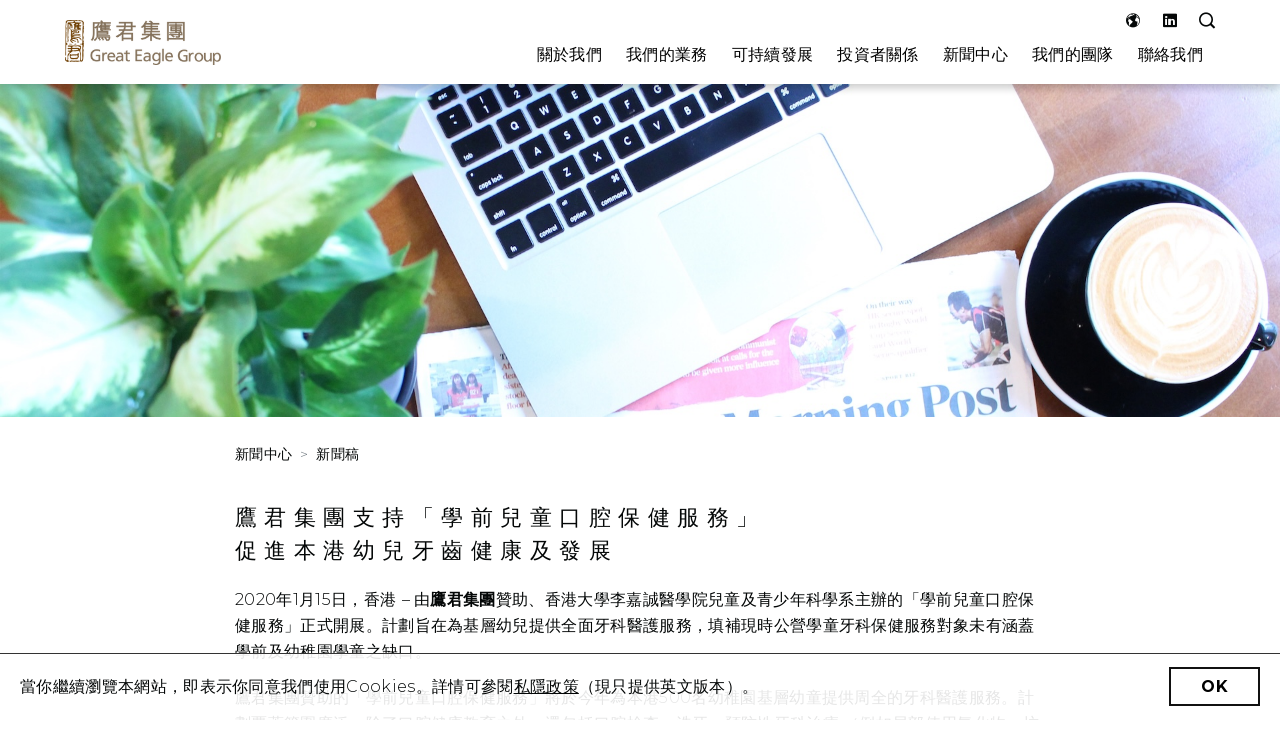

--- FILE ---
content_type: text/html; charset=UTF-8
request_url: https://www.greateagle.com.hk/tc/press-releases/great-eagle-group-supports-oral-health-services-for-preschool-childrenbrto-promote-dental-health-of-young-children-in-hong-kong
body_size: 5528
content:
<!doctype html>
<html lang="tc" class="lang_tc">
<head>
    <meta charset="utf-8">
    <meta name="viewport" content="width=device-width, initial-scale=1">

    <!-- CSRF Token -->
    <meta name="csrf-token" content="INDW4oxpVyUIVzPrOsaxQksx3ffCXia2T3YPukUq">

    <title>

                        鷹君集團支持「學前兒童口腔保健服務」促進本港幼兒牙齒健康及發展 | 新聞稿 |
                    Great Eagle

    </title>

    <link rel="icon" type="image/png" href="/favicon.png">

    <!-- Fonts -->
    <link rel="dns-prefetch" href="//fonts.gstatic.com">
    <link href="https://fonts.googleapis.com/css2?family=Montserrat:wght@100;200;300;400;500;600;700;800;900&display=swap" rel="stylesheet">

    <link href="https://www.greateagle.com.hk/assets/icofont/icofont.min.css" rel="stylesheet">

    <link href="https://www.greateagle.com.hk/assets/fontawesome/css/all.min.css" rel="stylesheet">


    <link rel="stylesheet" type="text/css" href="https://www.greateagle.com.hk/assets/slick/slick.css"/>
    <link rel="stylesheet" type="text/css" href="https://www.greateagle.com.hk/assets/slick/slick-theme.css"/>
    <link href="https://www.greateagle.com.hk/assets/fancybox/jquery.fancybox.min.css" rel="stylesheet">


    <!-- Styles -->
    <link href="/css/app.css?id=f6878f25bd3965288e8a3ebe8ce8eab0" rel="stylesheet">

    <style>
        .slick-prev:before, .slick-next:before {
            font-size: 25px;
            color: #d6d5d4;
            opacity: 1;
        }

        .slick-track
        {
            display: flex !important;
        }

        .slick-slide { height: inherit !important; }



    </style>

        
    <!-- Global site tag (gtag.js) - Google Analytics -->
    <script async src="https://www.googletagmanager.com/gtag/js?id=UA-143764672-1"></script>
    <script>
        window.dataLayer = window.dataLayer || [];
        function gtag(){dataLayer.push(arguments);}
        gtag('js', new Date());

        gtag('config', 'UA-143764672-1');
    </script>




</head>
<body>
<div id="app">

    <nav class="main-navbar navbar navbar-expand-lg navbar-light bg-white sticky-top">

        <div class="container position-relative">
            <button class="navbar-toggler" type="button" data-toggle="collapse" data-target="#navbarSupportedContent" aria-controls="navbarSupportedContent" aria-expanded="false" aria-label="Toggle navigation">
                <i class="fas fa-bars"></i>
            </button>

            <div class="navbar-brand mx-auto pr-lg-3">

                <a href="https://www.greateagle.com.hk/tc" style="">

                    <img src="https://www.greateagle.com.hk/img/group_logo.png"
                         srcset="https://www.greateagle.com.hk/img/group_logo.png 2x"
                         alt="Great Eagle" class="main-logo">
                </a>



            </div>

            <div class="collapse navbar-collapse align-self-lg-stretch" id="navbarSupportedContent">

                <!-- Right Side Of Navbar -->
                <div class="ml-auto d-flex flex-column align-self-lg-stretch justify-content-lg-between navbar-right flex-grow-1">

                    <div class="text-right w-100" style="margin-right: 15px">

                        <div class="dropdown d-inline-block lang-picker">

                            <a href="#" class="mr-3" data-toggle="dropdown"><i class="icofont-world"></i></a>
                            <ul class="dropdown-menu dropdown-menu-right" style="min-width: 0">

                                
                                                                        <li>
                                        <a class="dropdown-item" rel="alternate" hreflang="en" href="https://www.greateagle.com.hk/en/press-releases/great-eagle-group-supports-oral-health-services-for-preschool-childrenbrto-promote-dental-health-of-young-children-in-hong-kong">
                                            En
                                        </a>
                                    </li>
                                    
                                
                                    
                                
                                                                        <li>
                                        <a class="dropdown-item" rel="alternate" hreflang="sc" href="https://www.greateagle.com.hk/sc/press-releases/great-eagle-group-supports-oral-health-services-for-preschool-childrenbrto-promote-dental-health-of-young-children-in-hong-kong">
                                            简
                                        </a>
                                    </li>
                                    
                                
                            </ul>
                        </div>



                        <a class="mr-3" href="https://www.linkedin.com/company/greateagleholdingslimited" target="_blank"><i class="icofont-linkedin"></i></a>

                        <div class="dropdown d-inline-block search-dropdown">

                            <a class="" href="#" data-toggle="dropdown"><i class="icofont-search-1"></i></a>

                            <div class="dropdown-menu dropdown-menu-right" style="min-width: 250px;">

                                <form method="GET" action="https://www.greateagle.com.hk/tc/search">

                                <div class="input-group input-group-sm p-2">
                                    <input type="text" class="form-control" placeholder="搜索" name="q" >
                                    <div class="input-group-append">
                                        <button class="btn btn-outline-secondary" type="submit"><i class="fa fa-search"></i></button>
                                    </div>
                                </div>
                                </form>

                            </div>

                        </div>


                    </div>

                    <ul class="navbar-nav main-nav">
    <li class="nav-item dropdown">
        <a class="nav-link dropdown-toggle" data-toggle="dropdown" href="#">關於我們</a>
        <div class="dropdown-menu animate slideIn overflow-hidden">
            <a class="dropdown-item" href="https://www.greateagle.com.hk/tc/overview">概覽</a>
            <a class="dropdown-item" href="https://www.greateagle.com.hk/tc/our-vision">願景、使命與核心價值</a>
            <a class="dropdown-item" href="https://www.greateagle.com.hk/tc/our-journey">我們的歷程</a>
            <a class="dropdown-item" href="https://www.greateagle.com.hk/tc/board-of-directors">董事會 </a>
            <a class="dropdown-item" href="https://www.greateagle.com.hk/tc/senior-management">高層管理人員</a>
            <a class="dropdown-item" href="https://www.greateagle.com.hk/tc/corporate-governance">企業管治</a>
            <a class="dropdown-item" href="https://www.greateagle.com.hk/tc/awards-and-recognition">獎項及認可</a>
            <a class="dropdown-item" href="https://www.greateagle.com.hk/tc/60th-anniversary">60周年</a>
        </div>
    </li>
    <li class="nav-item dropdown">
        <a class="nav-link dropdown-toggle" data-toggle="dropdown" href="#">我們的業務</a>
        <div class="dropdown-menu animate slideIn overflow-hidden" >
            <a class="dropdown-item" href="https://www.greateagle.com.hk/tc/business-profile">業務概覽</a>


            <a class="dropdown-item" href="https://www.greateagle.com.hk/tc/hotels-and-hospitality">酒店及服務</a>
            <a class="dropdown-item" href="https://www.greateagle.com.hk/tc/property-development">物業發展</a>
            <a class="dropdown-item" href="https://www.greateagle.com.hk/tc/investment-properties">投資物業</a>
            <a class="dropdown-item" href="https://www.greateagle.com.hk/tc/asset-management">資產管理</a>
            <div class="dropdown-item dropdown-item-plaintext">其他業務</div>
            <a class="dropdown-item dropdown-item-level-2" href="https://www.greateagle.com.hk/tc/property-management">物業管理</a>
            <a class="dropdown-item dropdown-item-level-2" href="https://www.greateagle.com.hk/tc/procurement-services-and-building-material-trading">採購服務及建築材料貿易</a>
            <a class="dropdown-item dropdown-item-level-2" href="https://www.greateagle.com.hk/tc/premium-workspace">優質工作空間</a>


        </div>
    </li>
    <li class="nav-item dropdown">
        <a class="nav-link dropdown-toggle" data-toggle="dropdown" href="#">可持續發展</a>
        <div class="dropdown-menu animate slideIn overflow-hidden">
            <a class="dropdown-item" href="https://www.greateagle.com.hk/tc/sustainability-approach">可持續發展方向</a>
            <a class="dropdown-item" href="https://www.greateagle.com.hk/tc/sustainability-development-framework">可持續發展框架</a>
            <a class="dropdown-item" href="https://www.greateagle.com.hk/tc/our-social-goods">造福社會</a>
            <a class="dropdown-item" href="https://www.greateagle.com.hk/tc/sustainability-disclosure">可持續發展披露</a>

        </div>
    </li>
    <li class="nav-item dropdown">
        <a class="nav-link dropdown-toggle" data-toggle="dropdown" href="#">投資者關係</a>
        <div class="dropdown-menu animate slideIn overflow-hidden">
            <a class="dropdown-item" href="https://www.greateagle.com.hk/tc/fast-facts">簡明資料</a>
            <a class="dropdown-item" href="https://www.greateagle.com.hk/tc/financial-reports-page">財務報告</a>
            <a class="dropdown-item" href="https://www.greateagle.com.hk/tc/regulatory-disclosure">監管披露</a>
            <a class="dropdown-item" href="https://www.greateagle.com.hk/tc/financial-calendar">財務日曆</a>
            <a class="dropdown-item" href="https://www.greateagle.com.hk/tc/stay-close-with-us">訂閱電郵通知</a>
            <a class="dropdown-item" href="https://www.greateagle.com.hk/tc/dissemination-of-corporate-communications">公司通訊之安排</a>
        </div>
    </li>
    <li class="nav-item dropdown">
        <a class="nav-link dropdown-toggle" data-toggle="dropdown" href="#">新聞中心</a>
        <div class="dropdown-menu animate slideIn overflow-hidden">
            <a class="dropdown-item" href="https://www.greateagle.com.hk/tc/press-releases">新聞稿</a>
            <a class="dropdown-item" href="https://www.greateagle.com.hk/tc/media-enquiry">傳媒查詢</a>
        </div>
    </li>
    <li class="nav-item dropdown">
        <a class="nav-link dropdown-toggle" data-toggle="dropdown" href="#">我們的團隊</a>
        <div class="dropdown-menu animate slideIn overflow-hidden">
            <a class="dropdown-item" href="https://www.greateagle.com.hk/tc/working-at-great-eagle">鷹君工作環境與文化</a>

            

            <a class="dropdown-item dropdown-item-level-2" href="https://www.greateagle.com.hk/tc/our-stories">我們的故事</a>
            <a class="dropdown-item" href="https://www.greateagle.com.hk/tc/career-development">事業發展</a>
            <a class="dropdown-item dropdown-item-level-2" href="https://www.greateagle.com.hk/tc/graduate-trainee-program">畢業培訓生計劃</a>
            <a class="dropdown-item dropdown-item-level-2" href="https://www.greateagle.com.hk/tc/summer-internship-program">暑期實習生計劃</a>

            <a class="dropdown-item" href="https://www.greateagle.com.hk/tc/care-and-engagement">關懷與融合</a>

        </div>
    </li>

    <li class="nav-item">
        <a class="nav-link" href="https://www.greateagle.com.hk/tc/contact-us">聯絡我們</a>
    </li>

</ul>

                </div>



            </div>
        </div>
    </nav>

    <main class="site-content">
        
    <div class="pressroom">

        <section class="banner">
    <img class="img-fluid"
         src="https://www.greateagle.com.hk/img/banners/press_room/press_releases.jpg"
                      srcset="https://www.greateagle.com.hk/img/banners/press_room/press_releases.jpg 1920w, https://www.greateagle.com.hk/img/banners/press_room/press_releases@2x.jpg 3840w"
        >
</section>

        
        <div class="container thin-container">

            <nav aria-label="breadcrumb">
                <ol class="breadcrumb">
        

                <li class="breadcrumb-item"><a href="javascript:void(0)">新聞中心</a></li>




        

                <li class="breadcrumb-item"><a href="https://www.greateagle.com.hk/tc/press-releases">新聞稿</a></li>




            </ol>


            </nav>

            <h3 class="press-release-heading">鷹君集團支持「學前兒童口腔保健服務」<br>促進本港幼兒牙齒健康及發展</h3>


            <div class="press-detail">

                <p style="font-family: " microsoft="" jhenghei",="" montserrat,="" sans-serif;="" letter-spacing:="" 0.32px;="" border:="" 0px;="" margin:="" 20px="" 0px="" 10px;="" padding:="" vertical-align:="" baseline;="" outline-width:="" font-variant-ligatures:="" normal;="" orphans:="" 2;="" widows:="" background-position:="" 0px;"=""><span style="border: 0px; margin: 0px; padding: 0px; vertical-align: baseline; outline-width: 0px; background-position: 0px 0px;">2020年1月15日，香港</span><strong style="border: 0px; margin: 0px; padding: 0px; vertical-align: baseline; outline-width: 0px; background-position: 0px 0px;"> </strong>– 由<strong style="border: 0px; margin: 0px; padding: 0px; vertical-align: baseline; outline-width: 0px; background-position: 0px 0px;">鷹君集團</strong>贊助、香港大學李嘉誠醫學院兒童及青少年科學系主辦的「學前兒童口腔保健服務」正式開展。計劃旨在為基層幼兒提供全面牙科醫護服務，填補現時公營學童牙科保健服務對象未有涵蓋學前及幼稚園學童之缺口。</p><p style="font-family: " microsoft="" jhenghei",="" montserrat,="" sans-serif;="" letter-spacing:="" 0.32px;="" border:="" 0px;="" margin:="" 20px="" 0px="" 10px;="" padding:="" vertical-align:="" baseline;="" outline-width:="" font-variant-ligatures:="" normal;="" orphans:="" 2;="" widows:="" background-position:="" 0px;"="">鷹君集團贊助的「學前兒童口腔保健服務」將於今年為本港500名幼稚園基層幼童提供周全的牙科醫護服務。計劃覆蓋範圍廣泛，除了口腔健康教育之外，還包括口腔檢查、洗牙、預防性牙科治療 （例如局部使用氟化物、坑裂隙密封劑等）、補牙、簡單脫牙、轉介複雜病例至專科護理等，全面改善受惠幼兒的口腔健康。</p><p style="font-family: " microsoft="" jhenghei",="" montserrat,="" sans-serif;="" letter-spacing:="" 0.32px;="" border:="" 0px;="" margin:="" 20px="" 0px="" 10px;="" padding:="" vertical-align:="" baseline;="" outline-width:="" font-variant-ligatures:="" normal;="" orphans:="" 2;="" widows:="" background-position:="" 0px;"="">學前教育及幼稚園階段是兒童發展及成長的黃金期。然而，由衞生署推行的學童牙科保健服務對象並未包括幼稚園學生。有牙患的幼稚園學生只能到私家牙科診所就醫，或留待升上小學方接受牙科保健服務。基層幼兒因而未能接受適時治療，容易導致牙患惡化。</p><p style="font-family: " microsoft="" jhenghei",="" montserrat,="" sans-serif;="" letter-spacing:="" 0.32px;="" border:="" 0px;="" margin:="" 20px="" 0px="" 10px;="" padding:="" vertical-align:="" baseline;="" outline-width:="" font-variant-ligatures:="" normal;="" orphans:="" 2;="" widows:="" background-position:="" 0px;"=""><strong style="border: 0px; margin: 0px; padding: 0px; vertical-align: baseline; outline-width: 0px; background-position: 0px 0px;">牙科醫生阮露雲娜女士</strong>表示：「很多家長認為恆齒才是長久有用的牙齒，因而忽略小孩乳齒的清潔與衛生，幼兒嚴重蛀牙的情形十分常見。嚴重蛀牙是全球10大普遍的疾病之一，研究發現香港半數學前兒童患有蛀牙，情況較其他亞洲發展中地區嚴重，而有逾9成的嚴重蛀牙個案都是因為未有理會蛀牙所致。乳齒長得不好，有機會影響恆齒生長。家長定期帶幼兒看牙醫確保口腔健康非常重要。」</p><p style="font-family: " microsoft="" jhenghei",="" montserrat,="" sans-serif;="" letter-spacing:="" 0.32px;="" border:="" 0px;="" margin:="" 20px="" 0px="" 10px;="" padding:="" vertical-align:="" baseline;="" outline-width:="" font-variant-ligatures:="" normal;="" orphans:="" 2;="" widows:="" background-position:="" 0px;"=""><strong style="border: 0px; margin: 0px; padding: 0px; vertical-align: baseline; outline-width: 0px; background-position: 0px 0px;">鷹君集團企業社會責任高級經理鄭仲庭先生</strong>表示：「貧富之間的健康差距往往於幼兒時期已經出現，幼兒適時接受治療和教育，有助提高兒童的發展、入學條件，甚至改善未來生活，減少跨代貧窮的影響。相對公共牙科保健只集中服務小學學童，『學前兒童口腔保健服務』能填補基層學前幼童對口腔健康服務的需求，有助建立更健康的公共口腔保健系統。集團期望透過支持服務，促進本港幼兒的牙齒健康，同時藉此推動衛生署支持幼兒口腔健康服務，並拓展至全港的幼稚園。」</p><p style="font-family: " microsoft="" jhenghei",="" montserrat,="" sans-serif;="" letter-spacing:="" 0.32px;="" border:="" 0px;="" margin:="" 20px="" 0px="" 10px;="" padding:="" vertical-align:="" baseline;="" outline-width:="" font-variant-ligatures:="" normal;="" orphans:="" 2;="" widows:="" background-position:="" 0px;"=""><img src="https://www.greateagle.com.hk/storage/photos/shares/press-release/2020-01-15/IMG_0528_edited-768x431.jpg" style="width: 50%;"></p><p style="font-family: " microsoft="" jhenghei",="" montserrat,="" sans-serif;="" letter-spacing:="" 0.32px;="" border:="" 0px;="" margin:="" 20px="" 0px="" 10px;="" padding:="" vertical-align:="" baseline;="" outline-width:="" font-variant-ligatures:="" normal;="" orphans:="" 2;="" widows:="" background-position:="" 0px;"=""><span style="font-variant-ligatures: normal; letter-spacing: 0.32px;">鷹君集團企業社會責任高級經理鄭仲庭先生（右三）、牙科醫生阮露雲娜女士（中）、富瑤幼稚園校長江山嬌女士（左三）、富瑤幼稚園受惠學生及家長(左一二、右一二）支持「學前兒童口腔保健服務」。</span></p><p style="font-family: " microsoft="" jhenghei",="" montserrat,="" sans-serif;="" letter-spacing:="" 0.32px;="" border:="" 0px;="" margin:="" 20px="" 0px="" 10px;="" padding:="" vertical-align:="" baseline;="" outline-width:="" font-variant-ligatures:="" normal;="" orphans:="" 2;="" widows:="" background-position:="" 0px;"=""><img src="https://www.greateagle.com.hk/storage/photos/shares/press-release/2020-01-15/IMG_0542-768x576.jpg" style="width: 50%;"><span style="font-variant-ligatures: normal; letter-spacing: 0.32px;"><br></span></p><p style="font-family: " microsoft="" jhenghei",="" montserrat,="" sans-serif;="" letter-spacing:="" 0.32px;="" border:="" 0px;="" margin:="" 20px="" 0px="" 10px;="" padding:="" vertical-align:="" baseline;="" outline-width:="" font-variant-ligatures:="" normal;="" orphans:="" 2;="" widows:="" background-position:="" 0px;"="">牙科醫生阮露雲娜女士為「學前兒童口腔保健服務」受惠幼童檢查口腔。</p>

            </div>

        </div>

    </div>

    </main>

    <footer class="p-4">

        <div class="container">
            <div class="slogan mb-4 text-center">
                鷹翔萬里 穩建未來            </div>

            <nav class="footer-navbar">

                <ul id="menu-footer" class="menu mb-0 clearfix">
                    <li class="menu-item"><a href="https://www.greateagle.com.hk/tc">主頁</a></li>
                    <li class="menu-item"><a href="https://www.greateagle.com.hk/tc/overview">關於我們</a></li>
                    <li class="menu-item"><a href="https://www.greateagle.com.hk/tc/business-profile">我們的業務</a></li>
                    <li class="menu-item"><a href="https://www.greateagle.com.hk/tc/sustainability-approach">可持續發展</a></li>
                    <li class="menu-item"><a href="https://www.greateagle.com.hk/tc/fast-facts">投資者關係</a></li>
                    <li class="menu-item"><a href="https://www.greateagle.com.hk/tc/press-releases">新聞中心</a></li>
                    <li class="menu-item"><a href="https://www.greateagle.com.hk/tc/working-at-great-eagle">我們的團隊</a></li>
                    <li class="menu-item"><a href="https://www.greateagle.com.hk/tc/contact-us">聯絡我們</a></li>
                </ul>

            </nav>

            <div class="copyright">
                © 2026 鷹君集團。<br>版權所有，不得轉載。            </div>

            <div class="disclaimer">

                
                <a href="https://www.greateagle.com.hk/files/privacy_policy_2025_tc_v2.pdf" target="_blank">免責聲明及私隱</a>






            </div>


            <div id="cookieChoiceInfo" style="display: none;">
                <div class="cookie-container">
                    <div class="cookie-content">
                        <span>當你繼續瀏覽本網站，即表示你同意我們使用Cookies。詳情可參閱<a class="cookie_privacy_pdf" href="https://www.greateagle.com.hk/files/privacy_policy_2025_tc_v2.pdf" target="_blank">私隱政策</a>（現只提供英文版本）。</span>                    </div>
                    <div class="cookie-action">
                        <a id="cookieChoiceDismiss" href="#" style="color: #000;">OK</a>
                    </div>
                </div>
            </div>
        </div>
    </footer>

    <button type="button" id="backBtn" title="Go to top"><i class="fa fa-chevron-up"></i> </button>
</div>


<!-- Scripts -->
<script type="text/javascript" src="/js/app.js?id=670728836eb7dbeda86f0a3e14c281b1"></script>
<script type="text/javascript" src="https://www.greateagle.com.hk/js/jquery.mousewheel.min.js"></script>
<script type="text/javascript" src="https://www.greateagle.com.hk/assets/fancybox/jquery.fancybox.min.js"></script>
<script type="text/javascript" src="https://www.greateagle.com.hk/assets/slick/slick.min.js"></script>



<script>

    //Get the button:
    let btn = $('#backBtn');

    $(window).scroll(function() {

        if (document.body.scrollTop > 20 || document.documentElement.scrollTop > 20) {
            btn.css('opacity', 1);
        } else {
            btn.css('opacity', 0);
        }
    });

    btn.on('click', function(e) {

        e.preventDefault();
        $('html, body').animate({scrollTop: 0}, '300');

    });

</script>

</body>
</html>
